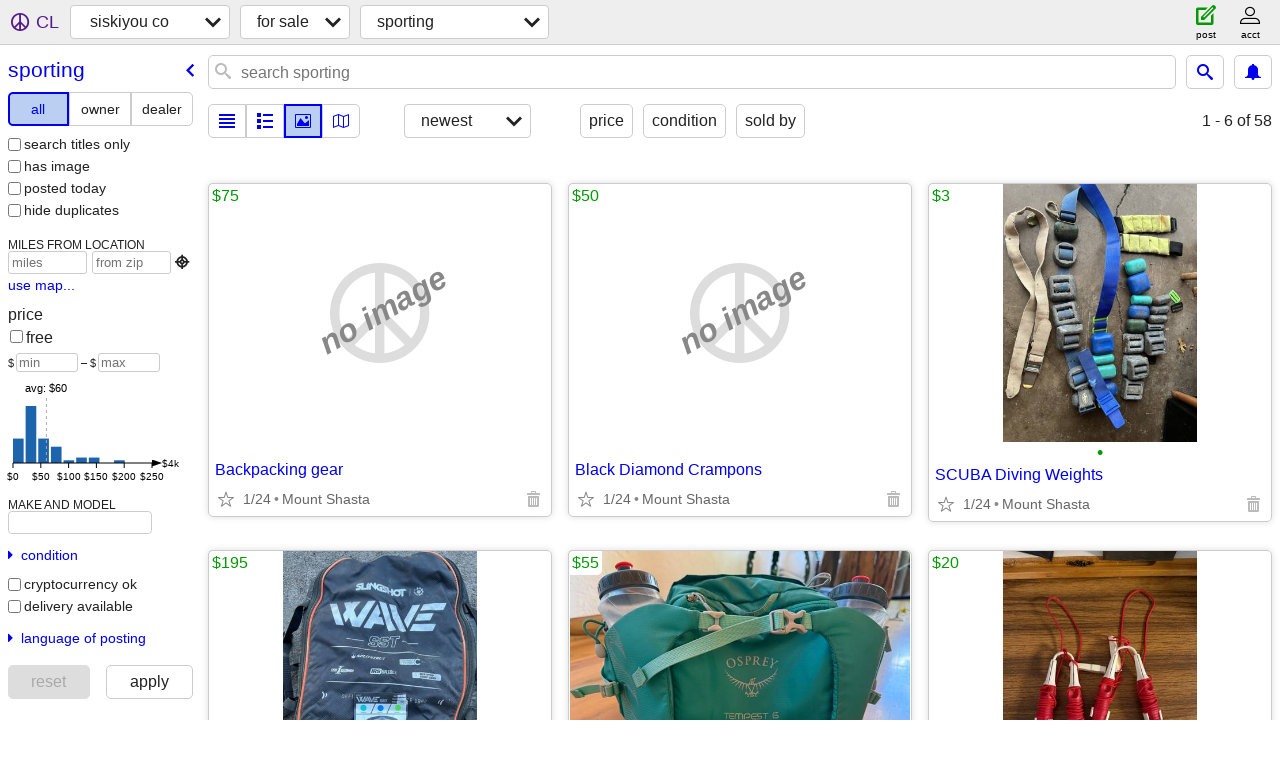

--- FILE ---
content_type: text/html; charset=utf-8
request_url: https://siskiyou.craigslist.org/search/sga
body_size: 10818
content:
<!DOCTYPE html>
<html>
<head>
    
	<meta charset="UTF-8">
	<meta http-equiv="X-UA-Compatible" content="IE=Edge">
	<meta name="viewport" content="width=device-width,initial-scale=1">
	<meta property="og:site_name" content="craigslist">
	<meta name="twitter:card" content="preview">
	<meta property="og:title" content="siskiyou co sporting goods for sale - craigslist">
	<meta name="description" content="siskiyou co sporting goods for sale - craigslist">
	<meta property="og:description" content="siskiyou co sporting goods for sale - craigslist">
	<meta property="og:url" content="https://siskiyou.craigslist.org/search/sga">
	<title>siskiyou co sporting goods for sale - craigslist</title>
	<link rel="canonical" href="https://siskiyou.craigslist.org/search/sga">
	<link rel="alternate" href="https://siskiyou.craigslist.org/search/sga" hreflang="x-default">



    <link rel="icon" href="/favicon.ico" id="favicon" />

<script type="application/ld+json" id="ld_searchpage_data" >
    {"@type":"SearchResultsPage","description":"Sporting Goods For Sale in Siskiyou County","@context":"https://schema.org","breadcrumb":{"@context":"https://schema.org","@type":"BreadcrumbList","itemListElement":[{"position":1,"@type":"ListItem","item":"https://siskiyou.craigslist.org","name":"siskiyou.craigslist.org"},{"name":"for sale","@type":"ListItem","item":"https://siskiyou.craigslist.org/search/sss","position":2},{"name":"sporting","position":3,"@type":"ListItem","item":"https://siskiyou.craigslist.org/search/sga"}]}}
</script>


<script type="application/ld+json" id="ld_searchpage_results" >
    {"@context":"https://schema.org","@type":"ItemList","itemListElement":[{"item":{"offers":{"priceCurrency":"USD","@type":"Offer","price":"3.00","availableAtOrFrom":{"geo":{"latitude":41.3173989456259,"longitude":-122.324002617019,"@type":"GeoCoordinates"},"@type":"Place","address":{"addressCountry":"","@type":"PostalAddress","streetAddress":"","postalCode":"","addressLocality":"Mount Shasta","addressRegion":"CA"}}},"@type":"Product","description":"","@context":"http://schema.org","name":"SCUBA Diving Weights","image":["https://images.craigslist.org/00G0G_8oEcSpcl25G_0lM0t2_600x450.jpg"]},"@type":"ListItem","position":"0"},{"@type":"ListItem","item":{"image":["https://images.craigslist.org/00q0q_bL9UQzmVmuD_0t20CI_600x450.jpg","https://images.craigslist.org/00T0T_6mlb58wgHBO_0CI0t2_600x450.jpg","https://images.craigslist.org/00W0W_4fZOEhDBok7_0t20CI_600x450.jpg","https://images.craigslist.org/00f0f_cZEKGF4Gpym_0t20CI_600x450.jpg","https://images.craigslist.org/01616_gsk1Fb6Oq3E_0t20CI_600x450.jpg","https://images.craigslist.org/00B0B_iokoc94ntSy_0CI0t2_600x450.jpg"],"name":"Slingshot Wave SST Kites","@context":"http://schema.org","description":"","@type":"Product","offers":{"priceCurrency":"USD","@type":"Offer","availableAtOrFrom":{"address":{"addressLocality":"Mount Shasta","streetAddress":"","postalCode":"","@type":"PostalAddress","addressCountry":"","addressRegion":"CA"},"geo":{"longitude":-122.324002617019,"latitude":41.3173989456259,"@type":"GeoCoordinates"},"@type":"Place"},"price":"195.00"}},"position":"1"},{"item":{"image":["https://images.craigslist.org/00N0N_gIhPNHJ24bX_0Ci0t2_600x450.jpg","https://images.craigslist.org/00q0q_bq9AbY0U26J_0xH0t2_600x450.jpg","https://images.craigslist.org/00A0A_kBqCRoRSrhL_0mc0t2_600x450.jpg"],"@context":"http://schema.org","name":"Osprey Tempest 6 Fanny Pack","@type":"Product","description":"","offers":{"@type":"Offer","priceCurrency":"USD","availableAtOrFrom":{"@type":"Place","geo":{"@type":"GeoCoordinates","latitude":41.3173989456259,"longitude":-122.324002617019},"address":{"addressCountry":"","@type":"PostalAddress","postalCode":"","streetAddress":"","addressLocality":"Mount Shasta","addressRegion":"CA"}},"price":"55.00"}},"@type":"ListItem","position":"2"},{"position":"3","@type":"ListItem","item":{"image":["https://images.craigslist.org/00m0m_7VUSCA7NQME_0t20CI_600x450.jpg","https://images.craigslist.org/00I0I_9qfGXKkqD6C_0t20CI_600x450.jpg"],"name":"Ice Safety Picks Retractable for Ice Sports","@context":"http://schema.org","description":"","@type":"Product","offers":{"@type":"Offer","priceCurrency":"USD","availableAtOrFrom":{"address":{"addressRegion":"CA","addressCountry":"","@type":"PostalAddress","streetAddress":"","postalCode":"","addressLocality":"Mount Shasta"},"@type":"Place","geo":{"latitude":41.3173989456259,"longitude":-122.324002617019,"@type":"GeoCoordinates"}},"price":"20.00"}}},{"item":{"@type":"Product","description":"","offers":{"price":"50.00","availableAtOrFrom":{"address":{"addressRegion":"CA","streetAddress":"","postalCode":"","addressLocality":"Mount Shasta","addressCountry":"","@type":"PostalAddress"},"@type":"Place","geo":{"@type":"GeoCoordinates","latitude":41.3173989456259,"longitude":-122.324002617019}},"@type":"Offer","priceCurrency":"USD"},"image":["https://images.craigslist.org/00l0l_hiO3ODbeoir_0Cz0t2_600x450.jpg"],"@context":"http://schema.org","name":"Road Bike"},"@type":"ListItem","position":"4"},{"position":"5","@type":"ListItem","item":{"offers":{"priceCurrency":"USD","@type":"Offer","price":"75.00","availableAtOrFrom":{"@type":"Place","geo":{"longitude":-122.324002617019,"latitude":41.3173989456259,"@type":"GeoCoordinates"},"address":{"addressCountry":"","@type":"PostalAddress","postalCode":"","streetAddress":"","addressLocality":"Mount Shasta","addressRegion":"CA"}}},"description":"","@type":"Product","name":"Mountain bike","@context":"http://schema.org","image":["https://images.craigslist.org/00V0V_igUs24rmg3h_0Cz0t2_600x450.jpg","https://images.craigslist.org/00606_1KaKtJe2PhA_0Cz0t2_600x450.jpg","https://images.craigslist.org/00O0O_fhWI9Gqfd5I_0lR0t2_600x450.jpg","https://images.craigslist.org/00r0r_ckIc5Tg9Qs5_0lR0t2_600x450.jpg","https://images.craigslist.org/00202_advfB4tsPXC_0lR0t2_600x450.jpg"]}},{"position":"6","item":{"name":"Speed Skates","@context":"http://schema.org","image":["https://images.craigslist.org/01111_jAQr4rtBbMc_0lR0t2_600x450.jpg"],"offers":{"@type":"Offer","priceCurrency":"USD","price":"20.00","availableAtOrFrom":{"geo":{"@type":"GeoCoordinates","latitude":41.3173989456259,"longitude":-122.324002617019},"@type":"Place","address":{"addressLocality":"Mount Shasta","streetAddress":"","postalCode":"","@type":"PostalAddress","addressCountry":"","addressRegion":"CA"}}},"description":"","@type":"Product"},"@type":"ListItem"},{"position":"7","item":{"image":["https://images.craigslist.org/00f0f_4xX11VHTZNh_0t20CI_600x450.jpg","https://images.craigslist.org/00z0z_cpwmlIekEv1_0CI0t2_600x450.jpg","https://images.craigslist.org/00c0c_5Cmivyn7OB5_0t20CI_600x450.jpg","https://images.craigslist.org/00P0P_dGfRXtfsDzD_0t20CI_600x450.jpg","https://images.craigslist.org/00505_iIuYJZTwc2e_0t20CI_600x450.jpg"],"@context":"http://schema.org","name":"Swix Wax Master Snow Board Tuning Vise","@type":"Product","description":"","offers":{"availableAtOrFrom":{"address":{"addressCountry":"","@type":"PostalAddress","postalCode":"","streetAddress":"","addressLocality":"Mount Shasta","addressRegion":"CA"},"@type":"Place","geo":{"longitude":-122.324002617019,"latitude":41.3173989456259,"@type":"GeoCoordinates"}},"price":"20.00","@type":"Offer","priceCurrency":"USD"}},"@type":"ListItem"},{"item":{"name":"Osprey pack for dale","@context":"http://schema.org","image":["https://images.craigslist.org/00g0g_cmPSvYRxkon_0lR0t2_600x450.jpg","https://images.craigslist.org/00D0D_gNNCHXyOrbO_0lR0t2_600x450.jpg","https://images.craigslist.org/00t0t_jzmOtpQQXzU_0lR0t2_600x450.jpg"],"offers":{"price":"125.00","availableAtOrFrom":{"geo":{"latitude":40.6109013042642,"longitude":-122.496806115064,"@type":"GeoCoordinates"},"@type":"Place","address":{"addressRegion":"CA","streetAddress":"","postalCode":"","addressLocality":"Shasta","addressCountry":"","@type":"PostalAddress"}},"@type":"Offer","priceCurrency":"USD"},"@type":"Product","description":""},"@type":"ListItem","position":"8"},{"@type":"ListItem","item":{"@type":"Product","description":"","offers":{"availableAtOrFrom":{"geo":{"@type":"GeoCoordinates","latitude":41.6169985766837,"longitude":-122.883203695459},"@type":"Place","address":{"@type":"PostalAddress","addressCountry":"","addressLocality":"Fort Jones","streetAddress":"","postalCode":"","addressRegion":"CA"}},"price":"60.00","@type":"Offer","priceCurrency":"USD"},"image":["https://images.craigslist.org/00Z0Z_dI4EAJ4pRTd_0ak07K_600x450.jpg","https://images.craigslist.org/00505_ffGAcs6zPPQ_0ak07K_600x450.jpg","https://images.craigslist.org/00H0H_65ynpe3xpPv_0ak07K_600x450.jpg","https://images.craigslist.org/01717_a9jB6UgAbLT_07K0ak_600x450.jpg","https://images.craigslist.org/00g0g_bw1N94rcqa4_07K0ak_600x450.jpg"],"name":"Dalbello Avanti V8 Mens Ski Boots 31.0/13/12","@context":"http://schema.org"},"position":"9"},{"position":"10","@type":"ListItem","item":{"offers":{"@type":"Offer","priceCurrency":"USD","availableAtOrFrom":{"address":{"addressRegion":"CA","addressLocality":"Fort Jones","streetAddress":"","postalCode":"","@type":"PostalAddress","addressCountry":""},"geo":{"@type":"GeoCoordinates","longitude":-122.883203695459,"latitude":41.6169985766837},"@type":"Place"},"price":"25.00"},"@type":"Product","description":"","name":"Vargo Titanium Hexagon Wood Camp Backpacking Stove","@context":"http://schema.org","image":["https://images.craigslist.org/00505_81QiE8LWVoc_0jm0ew_600x450.jpg","https://images.craigslist.org/00c0c_lNwYMit2uJZ_0jm0ew_600x450.jpg","https://images.craigslist.org/00L0L_jCULiBemQp2_0jm0ew_600x450.jpg","https://images.craigslist.org/00202_2TKNOVzy48y_0ak07K_600x450.jpg"]}},{"item":{"@type":"Product","description":"","offers":{"@type":"Offer","priceCurrency":"USD","availableAtOrFrom":{"address":{"addressRegion":"CA","streetAddress":"","postalCode":"","addressLocality":"Mount Shasta","addressCountry":"","@type":"PostalAddress"},"geo":{"@type":"GeoCoordinates","latitude":41.3173989456259,"longitude":-122.324002617019},"@type":"Place"},"price":"50.00"},"image":["https://images.craigslist.org/00v0v_csFKBvU4dMw_0f10t2_600x450.jpg","https://images.craigslist.org/00E0E_lYawkgp8Jan_0t20CI_600x450.jpg","https://images.craigslist.org/01212_2fraUqTeGkE_0t20CI_600x450.jpg","https://images.craigslist.org/00a0a_7Nb38yxqPwY_0t20CI_600x450.jpg","https://images.craigslist.org/00l0l_6Aj9KvaZT8r_0t20CI_600x450.jpg"],"@context":"http://schema.org","name":"Nordic/cross country skis"},"@type":"ListItem","position":"11"},{"position":"12","item":{"@context":"http://schema.org","name":"Daiwa Rod and Reel Combo","image":["https://images.craigslist.org/00g0g_69ujyV2oq26_0t20CI_600x450.jpg","https://images.craigslist.org/01313_e2Pku4Y8VqZ_0t20CI_600x450.jpg","https://images.craigslist.org/00I0I_gxTZmvvpwwt_0t20CI_600x450.jpg"],"offers":{"@type":"Offer","priceCurrency":"USD","availableAtOrFrom":{"@type":"Place","geo":{"latitude":41.4226008722998,"longitude":-122.386102647641,"@type":"GeoCoordinates"},"address":{"postalCode":"","streetAddress":"","addressLocality":"Weed","addressCountry":"","@type":"PostalAddress","addressRegion":"CA"}},"price":"35.00"},"description":"","@type":"Product"},"@type":"ListItem"},{"position":"13","@type":"ListItem","item":{"image":["https://images.craigslist.org/01313_5HBFcqLQ00_0t20CI_600x450.jpg","https://images.craigslist.org/00q0q_omSeUaHOvq_0CI0t2_600x450.jpg"],"@context":"http://schema.org","name":"Ugly Stik Fishing Pole and Zebco Bait Casting Reel","@type":"Product","description":"","offers":{"@type":"Offer","priceCurrency":"USD","availableAtOrFrom":{"address":{"@type":"PostalAddress","addressCountry":"","addressLocality":"Weed","postalCode":"","streetAddress":"","addressRegion":"CA"},"@type":"Place","geo":{"longitude":-122.386102647641,"latitude":41.4226008722998,"@type":"GeoCoordinates"}},"price":"35.00"}}},{"item":{"@context":"http://schema.org","name":"Eagle Claw Wright & McGill Drift Casting Rod","image":["https://images.craigslist.org/00g0g_hLKN415MBZx_0t20CI_600x450.jpg","https://images.craigslist.org/00505_c1Ipy0zJka5_0t20CI_600x450.jpg","https://images.craigslist.org/01717_HZB0u8NdDf_0t20CI_600x450.jpg"],"offers":{"@type":"Offer","priceCurrency":"USD","availableAtOrFrom":{"address":{"addressRegion":"CA","streetAddress":"","postalCode":"","addressLocality":"Weed","addressCountry":"","@type":"PostalAddress"},"geo":{"latitude":41.4226008722998,"longitude":-122.386102647641,"@type":"GeoCoordinates"},"@type":"Place"},"price":"45.00"},"description":"","@type":"Product"},"@type":"ListItem","position":"14"},{"item":{"name":"Vintage Eagle Claw Wright & McGill Denco 7 ft. No. B-870M 2Pc. Spinnin","@context":"http://schema.org","image":["https://images.craigslist.org/00N0N_5NKUzJZ5tGR_0t20CI_600x450.jpg","https://images.craigslist.org/00M0M_fvrxmMOOPKr_0t20CI_600x450.jpg","https://images.craigslist.org/00j0j_1EBIR9cPsjq_0t20CI_600x450.jpg"],"offers":{"availableAtOrFrom":{"geo":{"longitude":-122.386102647641,"latitude":41.4226008722998,"@type":"GeoCoordinates"},"@type":"Place","address":{"addressRegion":"CA","streetAddress":"","postalCode":"","addressLocality":"Weed","addressCountry":"","@type":"PostalAddress"}},"price":"45.00","@type":"Offer","priceCurrency":"USD"},"description":"","@type":"Product"},"@type":"ListItem","position":"15"},{"@type":"ListItem","item":{"image":["https://images.craigslist.org/00V0V_5yjrZrOdyre_0t20CI_600x450.jpg","https://images.craigslist.org/00I0I_kgaTNZcjasp_0t20CI_600x450.jpg"],"@context":"http://schema.org","name":"Bait Casting Rod and Reel","@type":"Product","description":"","offers":{"availableAtOrFrom":{"geo":{"@type":"GeoCoordinates","longitude":-122.386102647641,"latitude":41.4226008722998},"@type":"Place","address":{"addressRegion":"CA","addressCountry":"","@type":"PostalAddress","streetAddress":"","postalCode":"","addressLocality":"Weed"}},"price":"55.00","priceCurrency":"USD","@type":"Offer"}},"position":"16"},{"@type":"ListItem","item":{"offers":{"@type":"Offer","priceCurrency":"USD","availableAtOrFrom":{"@type":"Place","geo":{"@type":"GeoCoordinates","longitude":-122.386102647641,"latitude":41.4226008722998},"address":{"@type":"PostalAddress","addressCountry":"","addressLocality":"Weed","postalCode":"","streetAddress":"","addressRegion":"CA"}},"price":"45.00"},"description":"","@type":"Product","@context":"http://schema.org","name":"Eagle Claw Fishing Pole","image":["https://images.craigslist.org/00n0n_13nqLsBYJdL_0t20CI_600x450.jpg","https://images.craigslist.org/00p0p_1o461WenWcA_0t20CI_600x450.jpg"]},"position":"17"},{"@type":"ListItem","item":{"@context":"http://schema.org","name":"Spinning Reels","image":["https://images.craigslist.org/00v0v_PqG4zl9jhs_0t20CI_600x450.jpg"],"offers":{"availableAtOrFrom":{"@type":"Place","geo":{"latitude":41.4226008722998,"longitude":-122.386102647641,"@type":"GeoCoordinates"},"address":{"addressCountry":"","@type":"PostalAddress","postalCode":"","streetAddress":"","addressLocality":"Weed","addressRegion":"CA"}},"price":"20.00","@type":"Offer","priceCurrency":"USD"},"@type":"Product","description":""},"position":"18"},{"position":"19","item":{"description":"","@type":"Product","offers":{"price":"45.00","availableAtOrFrom":{"geo":{"@type":"GeoCoordinates","longitude":-122.386102647641,"latitude":41.4226008722998},"@type":"Place","address":{"addressRegion":"CA","addressLocality":"Weed","postalCode":"","streetAddress":"","@type":"PostalAddress","addressCountry":""}},"priceCurrency":"USD","@type":"Offer"},"image":["https://images.craigslist.org/00D0D_5gX2lwQZNcX_0t20CI_600x450.jpg","https://images.craigslist.org/01717_88YD1LJIwcp_0t20CI_600x450.jpg","https://images.craigslist.org/00v0v_fusrfj4Up1U_0t20CI_600x450.jpg","https://images.craigslist.org/00202_3jDRFgHEBJH_0t20CI_600x450.jpg"],"name":"Eagle Claw Featherlight Spinning Rod","@context":"http://schema.org"},"@type":"ListItem"},{"item":{"@context":"http://schema.org","name":"Penn Level Wind Bait Casting Reel","image":["https://images.craigslist.org/00v0v_ixiQXQQGgta_0t20CI_600x450.jpg"],"offers":{"price":"75.00","availableAtOrFrom":{"@type":"Place","geo":{"latitude":41.4226008722998,"longitude":-122.386102647641,"@type":"GeoCoordinates"},"address":{"addressRegion":"CA","addressCountry":"","@type":"PostalAddress","streetAddress":"","postalCode":"","addressLocality":"Weed"}},"priceCurrency":"USD","@type":"Offer"},"description":"","@type":"Product"},"@type":"ListItem","position":"20"},{"@type":"ListItem","item":{"offers":{"@type":"Offer","priceCurrency":"USD","availableAtOrFrom":{"geo":{"longitude":-122.386102647641,"latitude":41.4226008722998,"@type":"GeoCoordinates"},"@type":"Place","address":{"addressRegion":"CA","addressLocality":"Weed","streetAddress":"","postalCode":"","@type":"PostalAddress","addressCountry":""}},"price":"45.00"},"@type":"Product","description":"","@context":"http://schema.org","name":"Ugly Stik Rod and Zebco Reel","image":["https://images.craigslist.org/01212_lSysU1SwOPW_0t20CI_600x450.jpg","https://images.craigslist.org/00808_920tyVpnltn_0t20CI_600x450.jpg","https://images.craigslist.org/00L0L_hbimfKjnFiJ_0CI0t2_600x450.jpg"]},"position":"21"},{"position":"22","item":{"image":["https://images.craigslist.org/00M0M_18wCVRqNtD8_0t20CI_600x450.jpg","https://images.craigslist.org/00000_aNDrwKIiigq_0t20CI_600x450.jpg"],"@context":"http://schema.org","name":"J.A. Coxe Bronson Reel Company Model 625 Saltwater Trolling Casting","description":"","@type":"Product","offers":{"price":"45.00","availableAtOrFrom":{"address":{"addressRegion":"CA","streetAddress":"","postalCode":"","addressLocality":"Weed","addressCountry":"","@type":"PostalAddress"},"@type":"Place","geo":{"latitude":41.4226008722998,"longitude":-122.386102647641,"@type":"GeoCoordinates"}},"@type":"Offer","priceCurrency":"USD"}},"@type":"ListItem"},{"position":"23","@type":"ListItem","item":{"offers":{"availableAtOrFrom":{"@type":"Place","geo":{"latitude":41.4226008722998,"longitude":-122.386102647641,"@type":"GeoCoordinates"},"address":{"addressRegion":"CA","addressCountry":"","@type":"PostalAddress","postalCode":"","streetAddress":"","addressLocality":"Weed"}},"price":"35.00","priceCurrency":"USD","@type":"Offer"},"description":"","@type":"Product","@context":"http://schema.org","name":"Spinning Reel and Pole","image":["https://images.craigslist.org/00M0M_9bxmPjINE2V_0t20CI_600x450.jpg"]}},{"position":"24","item":{"name":"Spinning Reel and Rod","@context":"http://schema.org","image":["https://images.craigslist.org/00T0T_60QzMyvTnXw_0t20CI_600x450.jpg"],"offers":{"availableAtOrFrom":{"address":{"addressRegion":"CA","streetAddress":"","postalCode":"","addressLocality":"Weed","addressCountry":"","@type":"PostalAddress"},"@type":"Place","geo":{"@type":"GeoCoordinates","latitude":41.4226008722998,"longitude":-122.386102647641}},"price":"35.00","priceCurrency":"USD","@type":"Offer"},"description":"","@type":"Product"},"@type":"ListItem"},{"@type":"ListItem","item":{"offers":{"@type":"Offer","priceCurrency":"USD","availableAtOrFrom":{"address":{"addressRegion":"CA","addressCountry":"","@type":"PostalAddress","streetAddress":"","postalCode":"","addressLocality":"Weed"},"geo":{"latitude":41.4226008722998,"longitude":-122.386102647641,"@type":"GeoCoordinates"},"@type":"Place"},"price":"50.00"},"@type":"Product","description":"","name":"Mitchell 300A Spinning Reel & Rod","@context":"http://schema.org","image":["https://images.craigslist.org/01616_9fKSZVMUKW1_0t20CI_600x450.jpg","https://images.craigslist.org/01010_dowgGJtLsgz_0t20CI_600x450.jpg"]},"position":"25"},{"@type":"ListItem","item":{"offers":{"priceCurrency":"USD","@type":"Offer","availableAtOrFrom":{"geo":{"longitude":-122.386102647641,"latitude":41.4226008722998,"@type":"GeoCoordinates"},"@type":"Place","address":{"addressRegion":"CA","addressCountry":"","@type":"PostalAddress","postalCode":"","streetAddress":"","addressLocality":"Weed"}},"price":"25.00"},"@type":"Product","description":"","@context":"http://schema.org","name":"Wilson A440 Fast Pitch RHT Baseball Glove Leather","image":["https://images.craigslist.org/00C0C_hrpTQAPJY9c_0t20CI_600x450.jpg","https://images.craigslist.org/00202_6YpJoucyEBP_0t20CI_600x450.jpg","https://images.craigslist.org/00b0b_6eQq8aq8oUs_0t20CI_600x450.jpg","https://images.craigslist.org/00303_5GY2KnXcKKF_0t20CI_600x450.jpg"]},"position":"26"},{"item":{"image":["https://images.craigslist.org/00z0z_1T18HBV3BfP_0t20CI_600x450.jpg","https://images.craigslist.org/00U0U_5GDkhb5Bvqs_0t20CI_600x450.jpg"],"@context":"http://schema.org","name":"Shimano Spinning Rod","description":"","@type":"Product","offers":{"priceCurrency":"USD","@type":"Offer","availableAtOrFrom":{"address":{"addressCountry":"","@type":"PostalAddress","streetAddress":"","postalCode":"","addressLocality":"Weed","addressRegion":"CA"},"geo":{"latitude":41.4226008722998,"longitude":-122.386102647641,"@type":"GeoCoordinates"},"@type":"Place"},"price":"20.00"}},"@type":"ListItem","position":"27"},{"@type":"ListItem","item":{"@context":"http://schema.org","name":"Mitchell 300 Spinning Reel & Spinning Rod","image":["https://images.craigslist.org/00O0O_jDEfvGtdhT7_0t20CI_600x450.jpg","https://images.craigslist.org/00T0T_gMeh3TC0WE6_0t20CI_600x450.jpg","https://images.craigslist.org/00f0f_lTS7JD7i7WU_0t20CI_600x450.jpg"],"offers":{"@type":"Offer","priceCurrency":"USD","availableAtOrFrom":{"address":{"addressCountry":"","@type":"PostalAddress","postalCode":"","streetAddress":"","addressLocality":"Weed","addressRegion":"CA"},"@type":"Place","geo":{"@type":"GeoCoordinates","latitude":41.4226008722998,"longitude":-122.386102647641}},"price":"50.00"},"description":"","@type":"Product"},"position":"28"},{"position":"29","@type":"ListItem","item":{"image":["https://images.craigslist.org/01313_dRRll7ymDUj_0t20CI_600x450.jpg","https://images.craigslist.org/00C0C_dekYTCg6NVX_0t20CI_600x450.jpg"],"name":"Mitchell 20 Spinning Reel and Telescopic Spinning Rod","@context":"http://schema.org","@type":"Product","description":"","offers":{"@type":"Offer","priceCurrency":"USD","price":"40.00","availableAtOrFrom":{"address":{"addressCountry":"","@type":"PostalAddress","postalCode":"","streetAddress":"","addressLocality":"Weed","addressRegion":"CA"},"geo":{"latitude":41.4226008722998,"longitude":-122.386102647641,"@type":"GeoCoordinates"},"@type":"Place"}}}},{"@type":"ListItem","item":{"offers":{"availableAtOrFrom":{"geo":{"latitude":41.4226008722998,"longitude":-122.386102647641,"@type":"GeoCoordinates"},"@type":"Place","address":{"addressLocality":"Weed","streetAddress":"","postalCode":"","@type":"PostalAddress","addressCountry":"","addressRegion":"CA"}},"price":"75.00","priceCurrency":"USD","@type":"Offer"},"@type":"Product","description":"","name":"Water Sports Tube","@context":"http://schema.org","image":["https://images.craigslist.org/00w0w_6x3sMJY3YYF_0t20CI_600x450.jpg","https://images.craigslist.org/00m0m_gTyItYfnw5Y_0CI0t2_600x450.jpg"]},"position":"30"},{"position":"31","item":{"name":"Beach Cruiser","@context":"http://schema.org","image":["https://images.craigslist.org/00303_bypovZj3jNM_0CI0t2_600x450.jpg","https://images.craigslist.org/01111_1O3E5yZFZME_0CI0t2_600x450.jpg","https://images.craigslist.org/00c0c_82PYLyJiGZQ_0t20CI_600x450.jpg"],"offers":{"priceCurrency":"USD","@type":"Offer","availableAtOrFrom":{"address":{"addressCountry":"","@type":"PostalAddress","postalCode":"","streetAddress":"","addressLocality":"Weed","addressRegion":"CA"},"geo":{"latitude":41.4226008722998,"longitude":-122.386102647641,"@type":"GeoCoordinates"},"@type":"Place"},"price":"250.00"},"description":"","@type":"Product"},"@type":"ListItem"},{"position":"32","item":{"image":["https://images.craigslist.org/00c0c_2PzH7mh8XYz_0t20CI_600x450.jpg"],"@context":"http://schema.org","name":"Walk Off Baseball Backpack Bat Bag","@type":"Product","description":"","offers":{"priceCurrency":"USD","@type":"Offer","availableAtOrFrom":{"address":{"streetAddress":"","postalCode":"","addressLocality":"Weed","addressCountry":"","@type":"PostalAddress","addressRegion":"CA"},"@type":"Place","geo":{"longitude":-122.386102647641,"latitude":41.4226008722998,"@type":"GeoCoordinates"}},"price":"40.00"}},"@type":"ListItem"},{"@type":"ListItem","item":{"description":"","@type":"Product","offers":{"availableAtOrFrom":{"@type":"Place","geo":{"@type":"GeoCoordinates","longitude":-122.386102647641,"latitude":41.4226008722998},"address":{"addressCountry":"","@type":"PostalAddress","postalCode":"","streetAddress":"","addressLocality":"Weed","addressRegion":"CA"}},"price":"25.00","priceCurrency":"USD","@type":"Offer"},"image":["https://images.craigslist.org/00202_7pnmYaznbG8_0t20CI_600x450.jpg","https://images.craigslist.org/00o0o_gaEoL44yWlt_0t20CI_600x450.jpg","https://images.craigslist.org/00K0K_5XKlfVUwVhQ_0t20CI_600x450.jpg"],"@context":"http://schema.org","name":"Fishing Tackle"},"position":"33"},{"position":"34","@type":"ListItem","item":{"offers":{"@type":"Offer","priceCurrency":"USD","price":"20.00","availableAtOrFrom":{"geo":{"@type":"GeoCoordinates","latitude":41.4226008722998,"longitude":-122.386102647641},"@type":"Place","address":{"@type":"PostalAddress","addressCountry":"","addressLocality":"Weed","streetAddress":"","postalCode":"","addressRegion":"CA"}}},"@type":"Product","description":"","@context":"http://schema.org","name":"H2O Go Slip and Slide","image":["https://images.craigslist.org/00R0R_gqRWhKGpbVk_0t20CI_600x450.jpg","https://images.craigslist.org/00b0b_68jtOTHsBtZ_0t20CI_600x450.jpg"]}},{"position":"35","@type":"ListItem","item":{"offers":{"price":"15.00","availableAtOrFrom":{"@type":"Place","geo":{"@type":"GeoCoordinates","longitude":-122.386102647641,"latitude":41.4226008722998},"address":{"addressCountry":"","@type":"PostalAddress","postalCode":"","streetAddress":"","addressLocality":"Weed","addressRegion":"CA"}},"priceCurrency":"USD","@type":"Offer"},"description":"","@type":"Product","@context":"http://schema.org","name":"Pro Kick","image":["https://images.craigslist.org/00y0y_dYMX8IVMQD1_0t20CI_600x450.jpg"]}},{"position":"36","item":{"image":["https://images.craigslist.org/00l0l_59UY7DS6Xcc_0t20CI_600x450.jpg","https://images.craigslist.org/00N0N_jQONssNq3Ge_0t20CI_600x450.jpg"],"@context":"http://schema.org","name":"Coleman Lantern","description":"","@type":"Product","offers":{"priceCurrency":"USD","@type":"Offer","availableAtOrFrom":{"geo":{"@type":"GeoCoordinates","latitude":41.4226008722998,"longitude":-122.386102647641},"@type":"Place","address":{"addressLocality":"Weed","streetAddress":"","postalCode":"","@type":"PostalAddress","addressCountry":"","addressRegion":"CA"}},"price":"30.00"}},"@type":"ListItem"},{"position":"37","@type":"ListItem","item":{"image":["https://images.craigslist.org/00e0e_4gPhliJzSzB_0CI0t2_600x450.jpg","https://images.craigslist.org/00T0T_cmFofuy32oQ_0t20CI_600x450.jpg"],"name":"RCBS Dies 6.5PRC","@context":"http://schema.org","description":"","@type":"Product","offers":{"availableAtOrFrom":{"geo":{"@type":"GeoCoordinates","latitude":41.759926909376,"longitude":-122.362101445604},"@type":"Place","address":{"postalCode":"","streetAddress":"","addressLocality":"Montague","addressCountry":"","@type":"PostalAddress","addressRegion":"CA"}},"price":"40.00","priceCurrency":"USD","@type":"Offer"}}},{"@type":"ListItem","item":{"offers":{"availableAtOrFrom":{"geo":{"@type":"GeoCoordinates","latitude":41.759926909376,"longitude":-122.362101445604},"@type":"Place","address":{"addressRegion":"CA","addressLocality":"Montague","postalCode":"","streetAddress":"","@type":"PostalAddress","addressCountry":""}},"price":"40.00","priceCurrency":"USD","@type":"Offer"},"description":"","@type":"Product","name":"Vevor garage stool","@context":"http://schema.org","image":["https://images.craigslist.org/00q0q_gudSGG1rqLL_0t20CI_600x450.jpg","https://images.craigslist.org/00D0D_gUOOImT71Xu_0t20CI_600x450.jpg","https://images.craigslist.org/01616_f0BcG38KVlQ_0hq0br_600x450.jpg"]},"position":"38"},{"position":"39","@type":"ListItem","item":{"@type":"Product","description":"","offers":{"price":"100.00","availableAtOrFrom":{"@type":"Place","geo":{"@type":"GeoCoordinates","longitude":-122.362101445604,"latitude":41.759926909376},"address":{"addressCountry":"","@type":"PostalAddress","postalCode":"","streetAddress":"","addressLocality":"Montague","addressRegion":"CA"}},"priceCurrency":"USD","@type":"Offer"},"image":["https://images.craigslist.org/01414_k1lMDqcU3h3_0CI0t2_600x450.jpg","https://images.craigslist.org/00505_69ClqKrFYKr_0CI0t2_600x450.jpg","https://images.craigslist.org/00C0C_9UDehNAGXHx_0CI0t2_600x450.jpg"],"@context":"http://schema.org","name":"Magneto Speed Chronograph"}},{"@type":"ListItem","item":{"offers":{"priceCurrency":"USD","@type":"Offer","availableAtOrFrom":{"@type":"Place","geo":{"longitude":-122.920196142542,"latitude":41.5787015047014,"@type":"GeoCoordinates"},"address":{"addressCountry":"","@type":"PostalAddress","streetAddress":"","postalCode":"","addressLocality":"Fort Jones","addressRegion":"CA"}},"price":"350.00"},"@type":"Product","description":"","@context":"http://schema.org","name":"Rogue fitness squat rack","image":["https://images.craigslist.org/00B0B_80euCgj4ntm_0t20CI_600x450.jpg"]},"position":"40"},{"@type":"ListItem","item":{"offers":{"@type":"Offer","priceCurrency":"USD","price":"350.00","availableAtOrFrom":{"address":{"addressRegion":"CA","postalCode":"","streetAddress":"","addressLocality":"Mount Shasta","addressCountry":"","@type":"PostalAddress"},"@type":"Place","geo":{"@type":"GeoCoordinates","longitude":-122.342403156609,"latitude":41.3332996703555}}},"@type":"Product","description":"","@context":"http://schema.org","name":"Ocean Kayak. (fiber glass) nice and light","image":["https://images.craigslist.org/01212_1F0Qj9aF6Zl_0t20t2_600x450.jpg","https://images.craigslist.org/00202_bYi4n0YlLXd_0t20t2_600x450.jpg","https://images.craigslist.org/00C0C_8AwSCHB3Tks_0CI0iz_600x450.jpg","https://images.craigslist.org/00E0E_ibbDt6Q9mYJ_0cc0t2_600x450.jpg","https://images.craigslist.org/00J0J_iXFbkA0aZ3A_0t20t2_600x450.jpg","https://images.craigslist.org/00A0A_d6oQ2DNpuKi_0t20t2_600x450.jpg"]},"position":"41"},{"position":"42","item":{"@type":"Product","description":"","offers":{"price":"50.00","availableAtOrFrom":{"geo":{"latitude":41.7205985133625,"longitude":-122.637605336589,"@type":"GeoCoordinates"},"@type":"Place","address":{"addressRegion":"CA","postalCode":"","streetAddress":"","addressLocality":"Yreka","addressCountry":"","@type":"PostalAddress"}},"priceCurrency":"USD","@type":"Offer"},"image":["https://images.craigslist.org/00g0g_6hZWFrA1W75_0t20CI_600x450.jpg","https://images.craigslist.org/00R0R_f50b3xojN61_0t20CI_600x450.jpg"],"@context":"http://schema.org","name":"Skis, boots, and ski poles"},"@type":"ListItem"},{"@type":"ListItem","item":{"image":["https://images.craigslist.org/00s0s_1FgOS9924ud_0CI0t2_600x450.jpg","https://images.craigslist.org/00m0m_7XG1ieT0jwA_0CI0t2_600x450.jpg","https://images.craigslist.org/00y0y_lLhrG2FyJ8l_0CI0t1_600x450.jpg"],"@context":"http://schema.org","name":"Any bird hunters?","description":"","@type":"Product","offers":{"availableAtOrFrom":{"address":{"@type":"PostalAddress","addressCountry":"","addressLocality":"Saint Paul","postalCode":"","streetAddress":"","addressRegion":"OR"},"geo":{"longitude":-122.967399843449,"latitude":45.1959994972987,"@type":"GeoCoordinates"},"@type":"Place"},"price":"10.00","@type":"Offer","priceCurrency":"USD"}},"position":"43"},{"position":"44","@type":"ListItem","item":{"@type":"Product","description":"","offers":{"price":"250.00","availableAtOrFrom":{"@type":"Place","geo":{"@type":"GeoCoordinates","longitude":-122.273404714134,"latitude":41.2123981271381},"address":{"@type":"PostalAddress","addressCountry":"","addressLocality":"Dunsmuir","streetAddress":"","postalCode":"","addressRegion":"CA"}},"priceCurrency":"USD","@type":"Offer"},"image":["https://images.craigslist.org/00e0e_4UUx9BNiA0x_0dq0t2_600x450.jpg","https://images.craigslist.org/00S0S_1Oc9I0LRH4H_0dq0t2_600x450.jpg","https://images.craigslist.org/01212_eSwT4DTCoCG_0dq0t2_600x450.jpg","https://images.craigslist.org/00X0X_lGbHiZBNpWX_0dq0t2_600x450.jpg"],"@context":"http://schema.org","name":"Capita pathfinder 151"}},{"item":{"image":["https://images.craigslist.org/00N0N_eUevjR4K6H_0t20CI_600x450.jpg","https://images.craigslist.org/00H0H_aKqPIHy3Cm2_0t20CI_600x450.jpg","https://images.craigslist.org/00D0D_ixx9GlMBWcQ_0t20CI_600x450.jpg","https://images.craigslist.org/00h0h_5jzE2GkSoCd_0CI0t2_600x450.jpg","https://images.craigslist.org/00d0d_5L6Ww6IUzag_0t20CI_600x450.jpg","https://images.craigslist.org/00n0n_95OdqRAfzax_0t20CI_600x450.jpg","https://images.craigslist.org/00t0t_fzEtWcbraLL_0t20CI_600x450.jpg"],"name":"Xcountry skis, poles and boots set for woman or man approx. 5’ 5”","@context":"http://schema.org","description":"","@type":"Product","offers":{"price":"115.00","availableAtOrFrom":{"address":{"postalCode":"","streetAddress":"","addressLocality":"Mount Shasta","addressCountry":"","@type":"PostalAddress","addressRegion":"CA"},"geo":{"longitude":-122.324002617019,"latitude":41.3173989456259,"@type":"GeoCoordinates"},"@type":"Place"},"@type":"Offer","priceCurrency":"USD"}},"@type":"ListItem","position":"45"},{"position":"46","@type":"ListItem","item":{"image":["https://images.craigslist.org/00Z0Z_gyNphdOi0YJ_0lR0t2_600x450.jpg","https://images.craigslist.org/00e0e_io6BK81gjhu_0lR0t2_600x450.jpg","https://images.craigslist.org/00r0r_1Hf6ZpSzpXf_0Cz0t2_600x450.jpg","https://images.craigslist.org/00t0t_fd2nf8ZRT7V_0lR0t2_600x450.jpg","https://images.craigslist.org/00D0D_hjadivB8xoz_0Cz0t2_600x450.jpg"],"@context":"http://schema.org","name":"Bowtech Carbon Zion","description":"","@type":"Product","offers":{"price":"750.00","availableAtOrFrom":{"geo":{"@type":"GeoCoordinates","latitude":41.6169985766837,"longitude":-122.883203695459},"@type":"Place","address":{"@type":"PostalAddress","addressCountry":"","addressLocality":"Fort Jones","postalCode":"","streetAddress":"","addressRegion":"CA"}},"priceCurrency":"USD","@type":"Offer"}}},{"@type":"ListItem","item":{"@context":"http://schema.org","name":"Diamond Compound Bow","image":["https://images.craigslist.org/00T0T_jAcgukjDvwR_0AE0ru_600x450.jpg"],"offers":{"@type":"Offer","priceCurrency":"USD","availableAtOrFrom":{"geo":{"@type":"GeoCoordinates","latitude":41.7205985133625,"longitude":-122.637605336589},"@type":"Place","address":{"addressRegion":"CA","@type":"PostalAddress","addressCountry":"","addressLocality":"Yreka","streetAddress":"","postalCode":""}},"price":"150.00"},"@type":"Product","description":""},"position":"47"},{"position":"48","item":{"description":"","@type":"Product","offers":{"priceCurrency":"USD","@type":"Offer","availableAtOrFrom":{"geo":{"@type":"GeoCoordinates","longitude":-122.386102647641,"latitude":41.4226008722998},"@type":"Place","address":{"streetAddress":"","postalCode":"","addressLocality":"Weed","addressCountry":"","@type":"PostalAddress","addressRegion":"CA"}},"price":"4000.00"},"image":["https://images.craigslist.org/00w0w_3LL4IGqLhvm_0Cm0t2_600x450.jpg","https://images.craigslist.org/00c0c_kLEmQt47MMF_0t20CI_600x450.jpg"],"name":"Bunkhouse Motorcycle tent trailer","@context":"http://schema.org"},"@type":"ListItem"},{"position":"49","@type":"ListItem","item":{"image":["https://images.craigslist.org/00t0t_ltZyLmt5D78_0t20CI_600x450.jpg","https://images.craigslist.org/00A0A_3dHsZJWRYye_0t20CI_600x450.jpg","https://images.craigslist.org/00c0c_j65h6YnKAF1_0CI0t2_600x450.jpg","https://images.craigslist.org/00C0C_3UIcU6EGSVv_0CI0t2_600x450.jpg","https://images.craigslist.org/00C0C_5SRup7sNoUf_0t20CI_600x450.jpg"],"@context":"http://schema.org","name":"K2 Haven snowboard boots size 7","description":"","@type":"Product","offers":{"@type":"Offer","priceCurrency":"USD","price":"80.00","availableAtOrFrom":{"address":{"addressRegion":"CA","addressCountry":"","@type":"PostalAddress","postalCode":"","streetAddress":"","addressLocality":"Mount Shasta"},"@type":"Place","geo":{"@type":"GeoCoordinates","latitude":41.3148979848503,"longitude":-122.317705237893}}}}},{"item":{"@context":"http://schema.org","name":"Dakine rolling snowboard bag","image":["https://images.craigslist.org/00o0o_lf1UOg45b2F_0t20CI_600x450.jpg","https://images.craigslist.org/00J0J_gHaxzJlqFTQ_0t20CI_600x450.jpg","https://images.craigslist.org/00o0o_lKzvBGoByGt_0t20CI_600x450.jpg","https://images.craigslist.org/00C0C_euLpLhdfccM_0CI0t2_600x450.jpg"],"offers":{"price":"80.00","availableAtOrFrom":{"@type":"Place","geo":{"longitude":-122.317705237893,"latitude":41.3148979848503,"@type":"GeoCoordinates"},"address":{"addressLocality":"Mount Shasta","streetAddress":"","postalCode":"","@type":"PostalAddress","addressCountry":"","addressRegion":"CA"}},"@type":"Offer","priceCurrency":"USD"},"description":"","@type":"Product"},"@type":"ListItem","position":"50"},{"position":"51","@type":"ListItem","item":{"description":"","@type":"Product","offers":{"availableAtOrFrom":{"address":{"addressLocality":"Mount Shasta","postalCode":"","streetAddress":"","@type":"PostalAddress","addressCountry":"","addressRegion":"CA"},"@type":"Place","geo":{"latitude":41.3148979848503,"longitude":-122.317705237893,"@type":"GeoCoordinates"}},"price":"40.00","@type":"Offer","priceCurrency":"USD"},"image":["https://images.craigslist.org/00l0l_lAfyVqRVWhB_0CI0t2_600x450.jpg","https://images.craigslist.org/00y0y_fezbfTdchu4_0CI0t2_600x450.jpg","https://images.craigslist.org/01717_gqztSCCMQ9R_0t20CI_600x450.jpg","https://images.craigslist.org/00P0P_9kFGWsabRZ3_0CI0t2_600x450.jpg"],"name":"Alpina cross country ski boots size 37","@context":"http://schema.org"}},{"item":{"offers":{"@type":"Offer","priceCurrency":"USD","availableAtOrFrom":{"@type":"Place","geo":{"@type":"GeoCoordinates","latitude":41.7205985133625,"longitude":-122.637605336589},"address":{"addressRegion":"CA","@type":"PostalAddress","addressCountry":"","addressLocality":"Yreka","streetAddress":"","postalCode":""}},"price":"150.00"},"description":"","@type":"Product","name":"Diamond Compound Bow","@context":"http://schema.org","image":["https://images.craigslist.org/00t0t_9cW9x5omOKi_0AE0ru_600x450.jpg"]},"@type":"ListItem","position":"52"},{"item":{"image":["https://images.craigslist.org/00o0o_989ZZ7jcEVA_0t20CI_600x450.jpg"],"@context":"http://schema.org","name":"Everlast adjustable weight training gloves","@type":"Product","description":"","offers":{"@type":"Offer","priceCurrency":"USD","price":"30.00","availableAtOrFrom":{"@type":"Place","geo":{"latitude":41.5276183065637,"longitude":-122.377209769703,"@type":"GeoCoordinates"},"address":{"@type":"PostalAddress","addressCountry":"","addressLocality":"Weed","streetAddress":"","postalCode":"","addressRegion":"CA"}}}},"@type":"ListItem","position":"53"},{"@type":"ListItem","item":{"offers":{"@type":"Offer","priceCurrency":"USD","availableAtOrFrom":{"@type":"Place","geo":{"longitude":-121.936115919315,"latitude":41.2679515419932,"@type":"GeoCoordinates"},"address":{"addressRegion":"CA","@type":"PostalAddress","addressCountry":"","addressLocality":"McCloud","postalCode":"","streetAddress":""}},"price":"500.00"},"description":"","@type":"Product","@context":"http://schema.org","name":"Thule's T2 Pro XT 9034XT bike carrier Yakima Swing Away Hitch Mount","image":["https://images.craigslist.org/00C0C_BUbkYUqqJR_0c607n_600x450.jpg","https://images.craigslist.org/00808_46MW2i5Kyzg_0CI0sQ_600x450.jpg","https://images.craigslist.org/01010_iyKemL5RAOG_0CI0t2_600x450.jpg","https://images.craigslist.org/00O0O_jPG9Hw0hqSP_0x90t2_600x450.jpg","https://images.craigslist.org/00p0p_k2bXgVnr0TS_0CI0t2_600x450.jpg","https://images.craigslist.org/00H0H_bBlGFjNbEmq_0CI0t2_600x450.jpg","https://images.craigslist.org/00P0P_6zGg5ztVFmG_0CI0t2_600x450.jpg"]},"position":"54"}]}
</script>

    <style>
        body {
            font-family: sans-serif;
        }

        #no-js {
            position: fixed;
            z-index: 100000;
            top: 0;
            bottom: 0;
            left: 0;
            right: 0;
            overflow:auto;
            margin: 0;
            background: transparent;
        }

        #no-js h1 {
            margin: 0;
            padding: .5em;
            color: #00E;
            background-color: #cccccc;
        }

        #no-js  p {
            margin: 1em;
        }

        .no-js header,
        .no-js form,
        .no-js .tsb,
        .unsupported-browser header,
        .unsupported-browser form,
        .unsupported-browser .tsb {
            display: none;
        }

        #curtain {
            display: none;
            position: fixed;
            z-index: 9000;
            top: 0;
            bottom: 0;
            left: 0;
            right: 0;
            margin: 0;
            padding: 0;
            border: 0;
            background: transparent;
        }

        .show-curtain #curtain {
            display: block;
        }

        #curtain .cover,
        #curtain .content {
            position: absolute;
            display: block;
            top: 0;
            bottom: 0;
            left: 0;
            right: 0;
            margin: 0;
            padding: 0;
            border: 0;
        }

        #curtain .cover {
            z-index: 1;
            background-color: white;
        }

        .show-curtain #curtain .cover {
            opacity: 0.7;
        }

        .show-curtain.clear #curtain .cover {
            opacity: 0;
        }

        .show-curtain.opaque #curtain .cover {
            opacity: 1;
        }

        #curtain .content {
            z-index: 2;
            background: transparent;
            color: #00E;

            display: flex;
            flex-direction: column;
            justify-content: center;
            align-items: center;
        }

        .unrecoverable #curtain .content,
        .unsupported-browser #curtain .content {
            display: block;
            align-items: start;
        }

        #curtain h1 {
            margin: 0;
            padding: .5em;
            background-color: #cccccc;
        }

        #curtain  p {
            margin: 1em;
            color: black;
        }

        .pacify #curtain .icom-:after {
            content: "\eb23";
        }

        #curtain .text {
            display: none;
        }

        .loading #curtain .text.loading,
        .reading #curtain .text.reading,
        .writing #curtain .text.writing,
        .saving #curtain .text.saving,
        .searching #curtain .text.searching,
        .unrecoverable #curtain .text.unrecoverable,
        .message #curtain .text.message {
            display: block;
        }

        .unrecoverable #curtain .text.unrecoverable {
        }

        @keyframes rotate {
            from {
                transform: rotate(0deg);
            }
            to {
                transform: rotate(359deg);
            }
        }

        .pacify #curtain .icom- {
            font-size: 3em;
            animation: rotate 2s infinite linear;
        }
    </style>

    <style>
        body {
            margin: 0;
            border: 0;
            padding: 0;
        }

        ol.cl-static-search-results, .cl-static-header {
            display:none;
        }

        .no-js ol.cl-static-search-results, .no-js .cl-static-header {
            display:block;
        }
    </style>


</head>

<body  class="no-js"  >



    <div class="cl-content">
        <main>
        </main>
    </div>

    <div id="curtain">
        <div class="cover"></div>
        <div class="content">
            <div class="icom-"></div>
            <div class="text loading">loading</div>
            <div class="text reading">reading</div>
            <div class="text writing">writing</div>
            <div class="text saving">saving</div>
            <div class="text searching">searching</div>
            <div id="curtainText" class="text message"></div>
            <div class="text unrecoverable">
                 <p><a id="cl-unrecoverable-hard-refresh" href="#" onclick="location.reload(true);">refresh the page.</a></p>
             </div>
         </div>
    </div>



    <script>
        (function() {
            try {
                window.onpageshow = function(event) {
                    if (event.persisted && cl.upTime()>1000 && /iPhone/.test(navigator.userAgent)) {
                        window.location.reload();
                    }
                };

                window.addEventListener('DOMContentLoaded', function() {
                    document.body.classList.remove('no-js');
                });
                document.body.classList.remove('no-js');
            } catch(e) {
                console.log(e);
            }
        })();
    </script>

    
     
     <script src="https://www.craigslist.org/static/www/d58afecda5261cb9fcb91b2d144412254d004485.js" crossorigin="anonymous"></script>
     <script>
         window.cl.init(
             'https://www.craigslist.org/static/www/',
             '',
             'www',
             'search',
             {
'defaultLocale': "en_US",
'initialCategoryAbbr': "sga",
'location': {"region":"CA","postal":"96025","areaId":708,"lon":-122.342,"lat":41.225,"country":"US","radius":11.9,"city":"Dunsmuir","url":"siskiyou.craigslist.org"},
'seoLinks': 0
},
             0
         );
     </script>
     

    
    <iframe id="cl-local-storage" src="https://www.craigslist.org/static/www/localStorage-092e9f9e2f09450529e744902aa7cdb3a5cc868d.html" style="display:none;"></iframe>
    


    <script>
        window.cl.specialCurtainMessages = {
            unsupportedBrowser: [
                "We've detected you are using a browser that is missing critical features.",
                "Please visit craigslist from a modern browser."
            ],
            unrecoverableError: [
                "There was an error loading the page."
            ]
        };
    </script>
    <div class="cl-static-header">
        <a href="/">craigslist</a>
            <h1>Sporting Goods For Sale in Siskiyou County</h1>
    </div>

    <ol class="cl-static-search-results">
        <li class="cl-static-hub-links">
            <div>see also</div>
        </li>
        <li class="cl-static-search-result" title="Backpacking gear">
            <a href="https://siskiyou.craigslist.org/spo/d/mount-shasta-backpacking-gear/7909257437.html">
                <div class="title">Backpacking gear</div>

                <div class="details">
                    <div class="price">$75</div>
                    <div class="location">
                        Mount Shasta
                    </div>
                </div>
            </a>
        </li>
        <li class="cl-static-search-result" title="Black Diamond Crampons">
            <a href="https://siskiyou.craigslist.org/spo/d/mount-shasta-black-diamond-crampons/7910775038.html">
                <div class="title">Black Diamond Crampons</div>

                <div class="details">
                    <div class="price">$50</div>
                    <div class="location">
                        Mount Shasta
                    </div>
                </div>
            </a>
        </li>
        <li class="cl-static-search-result" title="SCUBA Diving Weights">
            <a href="https://siskiyou.craigslist.org/spo/d/mount-shasta-scuba-diving-weights/7910775000.html">
                <div class="title">SCUBA Diving Weights</div>

                <div class="details">
                    <div class="price">$3</div>
                    <div class="location">
                        Mount Shasta
                    </div>
                </div>
            </a>
        </li>
        <li class="cl-static-search-result" title="Slingshot Wave SST Kites">
            <a href="https://siskiyou.craigslist.org/spo/d/mount-shasta-slingshot-wave-sst-kites/7910774950.html">
                <div class="title">Slingshot Wave SST Kites</div>

                <div class="details">
                    <div class="price">$195</div>
                    <div class="location">
                        Mount Shasta
                    </div>
                </div>
            </a>
        </li>
        <li class="cl-static-search-result" title="Osprey Tempest 6 Fanny Pack">
            <a href="https://siskiyou.craigslist.org/spo/d/mount-shasta-osprey-tempest-fanny-pack/7882566342.html">
                <div class="title">Osprey Tempest 6 Fanny Pack</div>

                <div class="details">
                    <div class="price">$55</div>
                    <div class="location">
                        Mt Shasta
                    </div>
                </div>
            </a>
        </li>
        <li class="cl-static-search-result" title="Ice Safety Picks Retractable for Ice Sports">
            <a href="https://siskiyou.craigslist.org/spo/d/mount-shasta-ice-safety-picks/7889775752.html">
                <div class="title">Ice Safety Picks Retractable for Ice Sports</div>

                <div class="details">
                    <div class="price">$20</div>
                    <div class="location">
                        Mt Shasta
                    </div>
                </div>
            </a>
        </li>
        <li class="cl-static-search-result" title="Road Bike">
            <a href="https://siskiyou.craigslist.org/spo/d/mount-shasta-road-bike/7899681763.html">
                <div class="title">Road Bike</div>

                <div class="details">
                    <div class="price">$50</div>
                    <div class="location">
                        Mt. Shasta
                    </div>
                </div>
            </a>
        </li>
        <li class="cl-static-search-result" title="Mountain bike">
            <a href="https://siskiyou.craigslist.org/spo/d/mount-shasta-mountain-bike/7899680304.html">
                <div class="title">Mountain bike</div>

                <div class="details">
                    <div class="price">$75</div>
                    <div class="location">
                        Mt. Shasta
                    </div>
                </div>
            </a>
        </li>
        <li class="cl-static-search-result" title="Speed Skates">
            <a href="https://siskiyou.craigslist.org/spo/d/mount-shasta-speed-skates/7899568919.html">
                <div class="title">Speed Skates</div>

                <div class="details">
                    <div class="price">$20</div>
                    <div class="location">
                        Mt. Shasta
                    </div>
                </div>
            </a>
        </li>
        <li class="cl-static-search-result" title="Swix Wax Master Snow Board Tuning Vise">
            <a href="https://siskiyou.craigslist.org/spo/d/mount-shasta-swix-wax-master-snow-board/7910565433.html">
                <div class="title">Swix Wax Master Snow Board Tuning Vise</div>

                <div class="details">
                    <div class="price">$20</div>
                    <div class="location">
                        MOUNT SHASTA
                    </div>
                </div>
            </a>
        </li>
        <li class="cl-static-search-result" title="Osprey pack for dale">
            <a href="https://siskiyou.craigslist.org/spo/d/shasta-osprey-pack-for-dale/7906966342.html">
                <div class="title">Osprey pack for dale</div>

                <div class="details">
                    <div class="price">$125</div>
                    <div class="location">
                        Yreka
                    </div>
                </div>
            </a>
        </li>
        <li class="cl-static-search-result" title="Dalbello Avanti V8 Mens Ski Boots 31.0/13/12">
            <a href="https://siskiyou.craigslist.org/spo/d/fort-jones-dalbello-avanti-v8-mens-ski/7908425872.html">
                <div class="title">Dalbello Avanti V8 Mens Ski Boots 31.0/13/12</div>

                <div class="details">
                    <div class="price">$60</div>
                    <div class="location">
                        Fort Jones
                    </div>
                </div>
            </a>
        </li>
        <li class="cl-static-search-result" title="Vargo Titanium Hexagon Wood Camp Backpacking Stove">
            <a href="https://siskiyou.craigslist.org/spo/d/fort-jones-vargo-titanium-hexagon-wood/7880308909.html">
                <div class="title">Vargo Titanium Hexagon Wood Camp Backpacking Stove</div>

                <div class="details">
                    <div class="price">$25</div>
                    <div class="location">
                        FORT JONES
                    </div>
                </div>
            </a>
        </li>
        <li class="cl-static-search-result" title="Nordic/cross country skis">
            <a href="https://siskiyou.craigslist.org/spo/d/mount-shasta-nordic-cross-country-skis/7907993931.html">
                <div class="title">Nordic/cross country skis</div>

                <div class="details">
                    <div class="price">$50</div>
                    <div class="location">
                        Mount Shasta CA
                    </div>
                </div>
            </a>
        </li>
        <li class="cl-static-search-result" title="Daiwa Rod and Reel Combo">
            <a href="https://siskiyou.craigslist.org/spo/d/weed-daiwa-rod-and-reel-combo/7896613074.html">
                <div class="title">Daiwa Rod and Reel Combo</div>

                <div class="details">
                    <div class="price">$35</div>
                    <div class="location">
                        Lake Shastina
                    </div>
                </div>
            </a>
        </li>
        <li class="cl-static-search-result" title="Ugly Stik Fishing Pole and Zebco Bait Casting Reel">
            <a href="https://siskiyou.craigslist.org/spo/d/weed-ugly-stik-fishing-pole-and-zebco/7896613097.html">
                <div class="title">Ugly Stik Fishing Pole and Zebco Bait Casting Reel</div>

                <div class="details">
                    <div class="price">$35</div>
                    <div class="location">
                        Lake Shastina
                    </div>
                </div>
            </a>
        </li>
        <li class="cl-static-search-result" title="Eagle Claw Wright &amp; McGill Drift Casting Rod">
            <a href="https://siskiyou.craigslist.org/spo/d/weed-eagle-claw-wright-mcgill-drift/7896613034.html">
                <div class="title">Eagle Claw Wright &amp; McGill Drift Casting Rod</div>

                <div class="details">
                    <div class="price">$45</div>
                    <div class="location">
                        Lake Shastina
                    </div>
                </div>
            </a>
        </li>
        <li class="cl-static-search-result" title="Vintage Eagle Claw Wright &amp; McGill Denco 7 ft. No. B-870M 2Pc. Spinnin">
            <a href="https://siskiyou.craigslist.org/spo/d/weed-vintage-eagle-claw-wright-mcgill/7896612993.html">
                <div class="title">Vintage Eagle Claw Wright &amp; McGill Denco 7 ft. No. B-870M 2Pc. Spinnin</div>

                <div class="details">
                    <div class="price">$45</div>
                    <div class="location">
                        Lake Shastina
                    </div>
                </div>
            </a>
        </li>
        <li class="cl-static-search-result" title="Bait Casting Rod and Reel">
            <a href="https://siskiyou.craigslist.org/spo/d/weed-bait-casting-rod-and-reel/7896613053.html">
                <div class="title">Bait Casting Rod and Reel</div>

                <div class="details">
                    <div class="price">$55</div>
                    <div class="location">
                        Lake Shastina
                    </div>
                </div>
            </a>
        </li>
        <li class="cl-static-search-result" title="Eagle Claw Fishing Pole">
            <a href="https://siskiyou.craigslist.org/spo/d/weed-eagle-claw-fishing-pole/7896612985.html">
                <div class="title">Eagle Claw Fishing Pole</div>

                <div class="details">
                    <div class="price">$45</div>
                    <div class="location">
                        Lake Shastina
                    </div>
                </div>
            </a>
        </li>
        <li class="cl-static-search-result" title="Spinning Reels">
            <a href="https://siskiyou.craigslist.org/spo/d/weed-spinning-reels/7896612937.html">
                <div class="title">Spinning Reels</div>

                <div class="details">
                    <div class="price">$20</div>
                    <div class="location">
                        Lake Shastina
                    </div>
                </div>
            </a>
        </li>
        <li class="cl-static-search-result" title="Eagle Claw Featherlight Spinning Rod">
            <a href="https://siskiyou.craigslist.org/spo/d/weed-eagle-claw-featherlight-spinning/7896612971.html">
                <div class="title">Eagle Claw Featherlight Spinning Rod</div>

                <div class="details">
                    <div class="price">$45</div>
                    <div class="location">
                        Lake Shastina
                    </div>
                </div>
            </a>
        </li>
        <li class="cl-static-search-result" title="Penn Level Wind Bait Casting Reel">
            <a href="https://siskiyou.craigslist.org/spo/d/weed-penn-level-wind-bait-casting-reel/7896612948.html">
                <div class="title">Penn Level Wind Bait Casting Reel</div>

                <div class="details">
                    <div class="price">$75</div>
                    <div class="location">
                        Lake Shastina
                    </div>
                </div>
            </a>
        </li>
        <li class="cl-static-search-result" title="Ugly Stik Rod and Zebco Reel">
            <a href="https://siskiyou.craigslist.org/spo/d/weed-ugly-stik-rod-and-zebco-reel/7896612900.html">
                <div class="title">Ugly Stik Rod and Zebco Reel</div>

                <div class="details">
                    <div class="price">$45</div>
                    <div class="location">
                        Lake Shastina
                    </div>
                </div>
            </a>
        </li>
        <li class="cl-static-search-result" title="J.A. Coxe Bronson Reel Company Model 625 Saltwater Trolling Casting">
            <a href="https://siskiyou.craigslist.org/spo/d/weed-ja-coxe-bronson-reel-company-model/7896612886.html">
                <div class="title">J.A. Coxe Bronson Reel Company Model 625 Saltwater Trolling Casting</div>

                <div class="details">
                    <div class="price">$45</div>
                    <div class="location">
                        Lake Shastina
                    </div>
                </div>
            </a>
        </li>
        <li class="cl-static-search-result" title="Spinning Reel and Pole">
            <a href="https://siskiyou.craigslist.org/spo/d/weed-spinning-reel-and-pole/7896612919.html">
                <div class="title">Spinning Reel and Pole</div>

                <div class="details">
                    <div class="price">$35</div>
                    <div class="location">
                        Lake Shastina
                    </div>
                </div>
            </a>
        </li>
        <li class="cl-static-search-result" title="Spinning Reel and Rod">
            <a href="https://siskiyou.craigslist.org/spo/d/weed-spinning-reel-and-rod/7896612826.html">
                <div class="title">Spinning Reel and Rod</div>

                <div class="details">
                    <div class="price">$35</div>
                    <div class="location">
                        Lake Shastina
                    </div>
                </div>
            </a>
        </li>
        <li class="cl-static-search-result" title="Mitchell 300A Spinning Reel &amp; Rod">
            <a href="https://siskiyou.craigslist.org/spo/d/weed-mitchell-300a-spinning-reel-rod/7896612849.html">
                <div class="title">Mitchell 300A Spinning Reel &amp; Rod</div>

                <div class="details">
                    <div class="price">$50</div>
                    <div class="location">
                        Lake Shastina
                    </div>
                </div>
            </a>
        </li>
        <li class="cl-static-search-result" title="Wilson A440 Fast Pitch RHT Baseball Glove Leather">
            <a href="https://siskiyou.craigslist.org/spo/d/weed-wilson-a440-fast-pitch-rht/7896612866.html">
                <div class="title">Wilson A440 Fast Pitch RHT Baseball Glove Leather</div>

                <div class="details">
                    <div class="price">$25</div>
                    <div class="location">
                        Lake Shastina
                    </div>
                </div>
            </a>
        </li>
        <li class="cl-static-search-result" title="Shimano Spinning Rod">
            <a href="https://siskiyou.craigslist.org/spo/d/weed-shimano-spinning-rod/7896612801.html">
                <div class="title">Shimano Spinning Rod</div>

                <div class="details">
                    <div class="price">$20</div>
                    <div class="location">
                        Lake Shastina
                    </div>
                </div>
            </a>
        </li>
        <li class="cl-static-search-result" title="Mitchell 300 Spinning Reel &amp; Spinning Rod">
            <a href="https://siskiyou.craigslist.org/spo/d/weed-mitchell-300-spinning-reel/7896612785.html">
                <div class="title">Mitchell 300 Spinning Reel &amp; Spinning Rod</div>

                <div class="details">
                    <div class="price">$50</div>
                    <div class="location">
                        Lake Shastina
                    </div>
                </div>
            </a>
        </li>
        <li class="cl-static-search-result" title="Mitchell 20 Spinning Reel and Telescopic Spinning Rod">
            <a href="https://siskiyou.craigslist.org/spo/d/weed-mitchell-20-spinning-reel-and/7896612762.html">
                <div class="title">Mitchell 20 Spinning Reel and Telescopic Spinning Rod</div>

                <div class="details">
                    <div class="price">$40</div>
                    <div class="location">
                        Lake Shastina
                    </div>
                </div>
            </a>
        </li>
        <li class="cl-static-search-result" title="Water Sports Tube">
            <a href="https://siskiyou.craigslist.org/spo/d/weed-water-sports-tube/7882473088.html">
                <div class="title">Water Sports Tube</div>

                <div class="details">
                    <div class="price">$75</div>
                    <div class="location">
                        Lake Shastina
                    </div>
                </div>
            </a>
        </li>
        <li class="cl-static-search-result" title="Beach Cruiser">
            <a href="https://siskiyou.craigslist.org/spo/d/weed-beach-cruiser/7881130476.html">
                <div class="title">Beach Cruiser</div>

                <div class="details">
                    <div class="price">$250</div>
                    <div class="location">
                        Lake Shastina
                    </div>
                </div>
            </a>
        </li>
        <li class="cl-static-search-result" title="Walk Off Baseball Backpack Bat Bag">
            <a href="https://siskiyou.craigslist.org/spo/d/weed-walk-off-baseball-backpack-bat-bag/7880024777.html">
                <div class="title">Walk Off Baseball Backpack Bat Bag</div>

                <div class="details">
                    <div class="price">$40</div>
                    <div class="location">
                        Lake Shastina
                    </div>
                </div>
            </a>
        </li>
        <li class="cl-static-search-result" title="Fishing Tackle">
            <a href="https://siskiyou.craigslist.org/spo/d/weed-fishing-tackle/7876496563.html">
                <div class="title">Fishing Tackle</div>

                <div class="details">
                    <div class="price">$25</div>
                    <div class="location">
                        Weed
                    </div>
                </div>
            </a>
        </li>
        <li class="cl-static-search-result" title="H2O Go Slip and Slide">
            <a href="https://siskiyou.craigslist.org/spo/d/weed-h2o-go-slip-and-slide/7876496122.html">
                <div class="title">H2O Go Slip and Slide</div>

                <div class="details">
                    <div class="price">$20</div>
                    <div class="location">
                        Lake Shastina
                    </div>
                </div>
            </a>
        </li>
        <li class="cl-static-search-result" title="Pro Kick">
            <a href="https://siskiyou.craigslist.org/spo/d/weed-pro-kick/7876495796.html">
                <div class="title">Pro Kick</div>

                <div class="details">
                    <div class="price">$15</div>
                    <div class="location">
                        Weed
                    </div>
                </div>
            </a>
        </li>
        <li class="cl-static-search-result" title="Coleman Lantern">
            <a href="https://siskiyou.craigslist.org/spo/d/weed-coleman-lantern/7876495908.html">
                <div class="title">Coleman Lantern</div>

                <div class="details">
                    <div class="price">$30</div>
                    <div class="location">
                        Lake Shastina
                    </div>
                </div>
            </a>
        </li>
        <li class="cl-static-search-result" title="RCBS Dies 6.5PRC">
            <a href="https://siskiyou.craigslist.org/spo/d/montague-rcbs-dies-65prc/7899486001.html">
                <div class="title">RCBS Dies 6.5PRC</div>

                <div class="details">
                    <div class="price">$40</div>
                </div>
            </a>
        </li>
        <li class="cl-static-search-result" title="Vevor garage stool">
            <a href="https://siskiyou.craigslist.org/spo/d/montague-vevor-garage-stool/7899488100.html">
                <div class="title">Vevor garage stool</div>

                <div class="details">
                    <div class="price">$40</div>
                    <div class="location">
                        Montague
                    </div>
                </div>
            </a>
        </li>
        <li class="cl-static-search-result" title="Magneto Speed Chronograph">
            <a href="https://siskiyou.craigslist.org/spo/d/montague-magneto-speed-chronograph/7899489119.html">
                <div class="title">Magneto Speed Chronograph</div>

                <div class="details">
                    <div class="price">$100</div>
                    <div class="location">
                        Montague
                    </div>
                </div>
            </a>
        </li>
        <li class="cl-static-search-result" title="Rogue fitness squat rack">
            <a href="https://siskiyou.craigslist.org/spo/d/fort-jones-rogue-fitness-squat-rack/7909782790.html">
                <div class="title">Rogue fitness squat rack</div>

                <div class="details">
                    <div class="price">$350</div>
                    <div class="location">
                        Fort Jones
                    </div>
                </div>
            </a>
        </li>
        <li class="cl-static-search-result" title="Ocean Kayak. (fiber glass) nice and light">
            <a href="https://siskiyou.craigslist.org/spo/d/mount-shasta-ocean-kayak-fiber-glass/7903758455.html">
                <div class="title">Ocean Kayak. (fiber glass) nice and light</div>

                <div class="details">
                    <div class="price">$350</div>
                    <div class="location">
                        Mount Shasta
                    </div>
                </div>
            </a>
        </li>
        <li class="cl-static-search-result" title="Skis, boots, and ski poles">
            <a href="https://siskiyou.craigslist.org/spo/d/yreka-skis-boots-and-ski-poles/7909709892.html">
                <div class="title">Skis, boots, and ski poles</div>

                <div class="details">
                    <div class="price">$50</div>
                    <div class="location">
                        Yreka
                    </div>
                </div>
            </a>
        </li>
        <li class="cl-static-search-result" title="Any bird hunters?">
            <a href="https://siskiyou.craigslist.org/spo/d/saint-paul-any-bird-hunters/7908069364.html">
                <div class="title">Any bird hunters?</div>

                <div class="details">
                    <div class="price">$10</div>
                    <div class="location">
                        Newberg
                    </div>
                </div>
            </a>
        </li>
        <li class="cl-static-search-result" title="Capita pathfinder 151">
            <a href="https://siskiyou.craigslist.org/spo/d/dunsmuir-capita-pathfinder-151/7903298514.html">
                <div class="title">Capita pathfinder 151</div>

                <div class="details">
                    <div class="price">$250</div>
                    <div class="location">
                        Dunsmuir
                    </div>
                </div>
            </a>
        </li>
        <li class="cl-static-search-result" title="Xcountry skis, poles and boots set for woman or man approx. 5’ 5”">
            <a href="https://siskiyou.craigslist.org/spo/d/mount-shasta-xcountry-skis-poles-and/7908838329.html">
                <div class="title">Xcountry skis, poles and boots set for woman or man approx. 5’ 5”</div>

                <div class="details">
                    <div class="price">$115</div>
                    <div class="location">
                        Mount Shasta
                    </div>
                </div>
            </a>
        </li>
        <li class="cl-static-search-result" title="Bowtech Carbon Zion">
            <a href="https://siskiyou.craigslist.org/spo/d/fort-jones-bowtech-carbon-zion/7904324120.html">
                <div class="title">Bowtech Carbon Zion</div>

                <div class="details">
                    <div class="price">$750</div>
                </div>
            </a>
        </li>
        <li class="cl-static-search-result" title="Diamond Compound Bow">
            <a href="https://siskiyou.craigslist.org/spo/d/yreka-diamond-compound-bow/7907911840.html">
                <div class="title">Diamond Compound Bow</div>

                <div class="details">
                    <div class="price">$150</div>
                    <div class="location">
                        Yreka
                    </div>
                </div>
            </a>
        </li>
        <li class="cl-static-search-result" title="Bunkhouse Motorcycle tent trailer">
            <a href="https://siskiyou.craigslist.org/spo/d/weed-bunkhouse-motorcycle-tent-trailer/7907388308.html">
                <div class="title">Bunkhouse Motorcycle tent trailer</div>

                <div class="details">
                    <div class="price">$4,000</div>
                    <div class="location">
                        Weed
                    </div>
                </div>
            </a>
        </li>
        <li class="cl-static-search-result" title="K2 Haven snowboard boots size 7">
            <a href="https://siskiyou.craigslist.org/spo/d/mount-shasta-k2-haven-snowboard-boots/7907244466.html">
                <div class="title">K2 Haven snowboard boots size 7</div>

                <div class="details">
                    <div class="price">$80</div>
                    <div class="location">
                        Mount Shasta
                    </div>
                </div>
            </a>
        </li>
        <li class="cl-static-search-result" title="Dakine rolling snowboard bag">
            <a href="https://siskiyou.craigslist.org/spo/d/mount-shasta-dakine-rolling-snowboard/7907244129.html">
                <div class="title">Dakine rolling snowboard bag</div>

                <div class="details">
                    <div class="price">$80</div>
                    <div class="location">
                        Mount Shasta
                    </div>
                </div>
            </a>
        </li>
        <li class="cl-static-search-result" title="Alpina cross country ski boots size 37">
            <a href="https://siskiyou.craigslist.org/spo/d/mount-shasta-alpina-cross-country-ski/7907243791.html">
                <div class="title">Alpina cross country ski boots size 37</div>

                <div class="details">
                    <div class="price">$40</div>
                    <div class="location">
                        Mount Shasta
                    </div>
                </div>
            </a>
        </li>
        <li class="cl-static-search-result" title="Diamond Compound Bow">
            <a href="https://siskiyou.craigslist.org/spo/d/yreka-diamond-compound-bow/7907033655.html">
                <div class="title">Diamond Compound Bow</div>

                <div class="details">
                    <div class="price">$150</div>
                    <div class="location">
                        Yreka
                    </div>
                </div>
            </a>
        </li>
        <li class="cl-static-search-result" title="Everlast adjustable weight training gloves">
            <a href="https://siskiyou.craigslist.org/spo/d/weed-everlast-adjustable-weight/7873948751.html">
                <div class="title">Everlast adjustable weight training gloves</div>

                <div class="details">
                    <div class="price">$30</div>
                    <div class="location">
                        Weed/Lake Shastina
                    </div>
                </div>
            </a>
        </li>
        <li class="cl-static-search-result" title="Thule&#39;s T2 Pro XT 9034XT bike carrier Yakima Swing Away Hitch Mount">
            <a href="https://siskiyou.craigslist.org/spo/d/mccloud-thules-t2-pro-xt-9034xt-bike/7902047140.html">
                <div class="title">Thule&#39;s T2 Pro XT 9034XT bike carrier Yakima Swing Away Hitch Mount</div>

                <div class="details">
                    <div class="price">$500</div>
                    <div class="location">
                        McCloud
                    </div>
                </div>
            </a>
        </li>
    </ol>
</body>
</html>


--- FILE ---
content_type: text/json; charset=UTF-8
request_url: https://siskiyou.craigslist.org/search/field/price?cl_url=https%3A%2F%2Fsiskiyou.craigslist.org%2Fsearch%2Fsga
body_size: 119
content:
{"data":{"error":"","values":[3,10,15,20,20,20,20,20,20,25,25,25,25,30,30,35,35,35,35,40,40,40,40,40,45,45,45,45,45,45,50,50,50,50,50,50,55,55,60,75,75,75,75,80,80,100,115,125,150,150,195,250,250,350,350,500,750,4000]}}